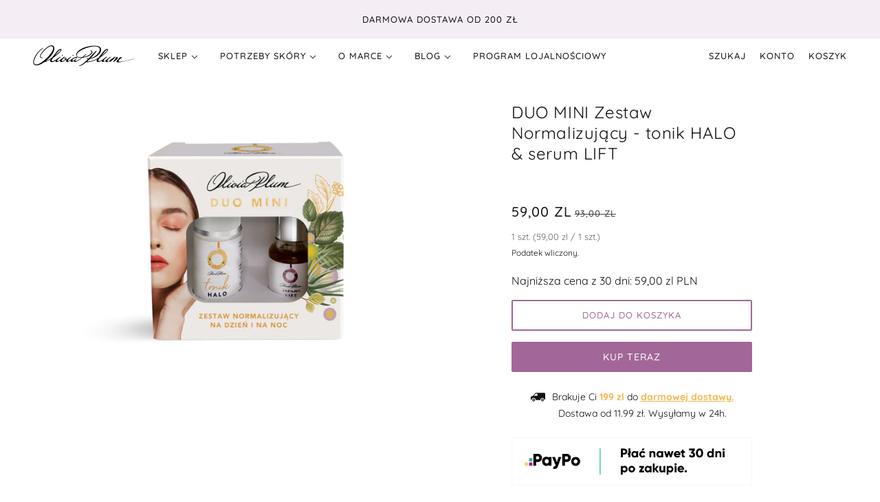

--- FILE ---
content_type: text/html; charset=UTF-8
request_url: https://zooomyapps.com/backinstock/ZooomyBackinStockjson.php?jsonCode=jQuery361020006280964395495_1769495360178&shop=olivia-plum-beauty.myshopify.com&product_id=7072109527196&_=1769495360179
body_size: 450
content:
jQuery361020006280964395495_1769495360178({"shop":"olivia-plum-beauty.myshopify.com","back_in_stock_text":"POWIADOM MNIE","add_font_size":"13px","add_border_radius":"2px","add_border_width":"0px","add_border_color":"#000000","add_background_color":"#A26899","add_font_color":"#FFFFFF","back_in_stock_width":"","main_heading":"Wyprzedane","sub_heading":"Poinformujemy Ci\u0119, gdy produkt zn\u00f3w b\u0119dzie dost\u0119pny.","main_heading_color":"#555555","main_heading_size":"20px","sub_heading_color":"#888888","sub_heading_size":"15px","admin_email":"","quantity":"0","notify_msg":"Dzi\u0119kujemy! Otrzymasz powiadomienie, kiedy produkt zn\u00f3w b\u0119dzie dost\u0119pny.","notify_emsg":"Wprowad\u017a poprawny adres e-mail.","user_added_css":".zheading__text {padding: 15px 0px 0px 0px;}\r\n.btn button {font-weight: bold;}","ccss":null,"email_placeholder":"WPISZ E-MAIL","autoemail":"no","checkdata":0,"shop_token":"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","branding":"yes","tc_txt":"","znltxt":"I want to receive newsletter updates.","znlsignup":"no","lay":"lay_1","collectionpage":"no","double_opt_enable":"disable","double_opt_txt":"","maillist":"no","fae":"yes","coll_btn_text":"","coll_btn_font_size":"","coll_btn_border_width":"","coll_btn_border_radius":"","coll_btn_width":"","coll_btn_border_color":"#","coll_btn_bg_color":"#","coll_btn_font_color":"#"})


--- FILE ---
content_type: text/css
request_url: https://oliviaplum.pl/cdn/shop/t/2/assets/custom.scss.css?v=134040109518709677551661518906
body_size: -231
content:
.template--product .free-shipping__message{display:flex;justify-content:center;align-items:flex-start;position:relative;margin:16px 0 0;width:100%;min-height:45px;padding:8px 16px}.template--product .free-shipping__message:before{content:"";display:inline-block;position:relative;width:21px;height:21px;margin:0 10px 0 0;background:url(./delivery-black.svg) no-repeat center center/cover;top:2px}.template--product .free-shipping__message span{font-size:14px}.template--product .free-shipping__message.is-success .free-shipping__message-success{display:block}.template--product .free-shipping__message.is-success .free-shipping__message-default,.template--product .free-shipping__message .free-shipping__message-success{display:none}.template--product .free-shipping__message .free-shipping__message-default{display:block;text-align:center}.template--product .free-shipping__message .free-shipping__message-default span{font-weight:700;color:#f5b54b}.template--product .volume-info{display:block;margin:10px 0 0;font-size:13px;color:#0009}.template--product .product--tax-included{padding-top:0}.template--product .product__payment-banner{display:block;margin:15px 0 0}.template--collection .volume-info{display:block;margin-top:5px;font-size:13px;color:#0009;text-align:right}@media (max-width: 1270px){.template--collection .volume-info{text-align:left}}@media (max-width: 1000px){footer .footer--sub .footer--sub--block{flex-basis:100%}}footer .footer--sub .footer--sub--block .footer--sub--container{display:flex;justify-content:flex-start;align-items:flex-end;flex-wrap:wrap}@media (max-width: 1000px){footer .footer--sub .footer--sub--block .footer--sub--container .payment-icons--root{width:100%}}footer .footer--sub .footer--sub--block .footer--sub--container .payment-icons--root.shipping-icons--root{margin-top:0;padding-left:50px}@media (max-width: 1000px){footer .footer--sub .footer--sub--block .footer--sub--container .payment-icons--root.shipping-icons--root{margin-top:30px;padding-left:0}}footer .footer--sub .footer--sub--block .footer--sub--container .payment-icons--root .payment-icons__heading{display:block;margin:0 0 10px}@media (max-width: 767px){footer .footer--sub .footer--sub--block .footer--sub--container .payment-icons--root .payment-icons--list .payment-icons--item{padding:8px}}.dummy-chat-button-iframe{bottom:10px}.ssw-reward-tab{bottom:135px;transform:translate(47px);-webkit-transform:translate(47px,0);-ms-transform:translate(47px,0);-o-transform:translate(47px,0)}.simesy-faq-widget{max-width:900px;margin:0 auto}@media (max-width: 767px){.simesy-faq-widget{margin:0 20px}}
/*# sourceMappingURL=/cdn/shop/t/2/assets/custom.scss.css.map?v=134040109518709677551661518906 */


--- FILE ---
content_type: text/javascript; charset=utf-8
request_url: https://oliviaplum.pl/products/duo-mini-zestaw-normalizujacy-tonik-halo-serum-lift.js
body_size: 2915
content:
{"id":7072109527196,"title":"DUO MINI Zestaw Normalizujący - tonik HALO \u0026 serum LIFT","handle":"duo-mini-zestaw-normalizujacy-tonik-halo-serum-lift","description":"\u003cp\u003e\u003cstrong\u003e\u003cstrong\u003e\u003c\/strong\u003e\u003c\/strong\u003e\u003cstrong\u003e\u003cstrong\u003e\u003cstrong\u003eDuo Mini \u003c\/strong\u003e\u003c\/strong\u003eZESTAW NORMALIZUJĄCY \u003cstrong\u003e\u003cstrong\u003eto zestaw 2 mini produktów \u003c\/strong\u003e\u003c\/strong\u003ena dzień i na noc - \u003c\/strong\u003e\u003cstrong\u003eMini Tonik HALO 30 ml \u0026amp; Mini Serum LIFT 10 ml.\u003c\/strong\u003e\u003c\/p\u003e\n\u003cp\u003eZestaw polecany dla skór problematycznych, do walki z trądzikiem i niedoskonałościami, Oba produkty, zawierają składniki aktywne, normalizujące wydzielanie sebum: Tonik Halo - kwas glikolowy, Serum Lift - niacynamid, Tonik Halo nadaje się do pielęgnacji wieczornej, serum Lift do pielęgnacji dziennej.\u003cbr\u003e\u003c\/p\u003e\n\u003cp\u003e Data ważności: Tonik Halo 04.2024\u003c\/p\u003e\n\u003ctable width=\"100%\"\u003e\n\u003ctbody\u003e\n\u003ctr\u003e\n\u003ctd\u003e\u003cimg alt=\"\" src=\"https:\/\/cdn.shopify.com\/s\/files\/1\/0593\/9734\/1340\/files\/rozmiar_50x50.png?v=1638789300\"\u003e\u003c\/td\u003e\n\u003ctd\u003e\u003cimg alt=\"\" src=\"https:\/\/cdn.shopify.com\/s\/files\/1\/0593\/9734\/1340\/files\/tlusta_50x50.png?v=1638790381\"\u003e\u003c\/td\u003e\n\u003ctd\u003e\u003cimg alt=\"\" src=\"https:\/\/cdn.shopify.com\/s\/files\/1\/0593\/9734\/1340\/files\/normalizuje_50x50.png?v=1638790331\"\u003e\u003c\/td\u003e\n\u003c\/tr\u003e\n\u003ctr\u003e\n\u003ctd\u003e\u003cstrong\u003ePodróżny rozmiar\u003c\/strong\u003e\u003c\/td\u003e\n\u003ctd\u003e\u003cstrong\u003eCera tłusta\u003c\/strong\u003e\u003c\/td\u003e\n\u003ctd\u003e\u003cstrong\u003e Normalizuje\u003c\/strong\u003e\u003c\/td\u003e\n\u003c\/tr\u003e\n\u003c\/tbody\u003e\n\u003c\/table\u003e\n\u003cbr\u003e\n\u003cdiv id=\"accordion\"\u003e\n\u003cdiv class=\"card\"\u003e\n\u003cdiv id=\"headingOne\" class=\"card-header\"\u003e\n\u003ch5 class=\"accordion-title\"\u003e\u003cbutton aria-controls=\"collapseOne\" aria-expanded=\"true\" data-target=\"#collapseOne\" data-toggle=\"collapse\" class=\"btn btn-link btn-accordion-custom collapsed\"\u003e STOSOWANIE \u003c\/button\u003e\u003c\/h5\u003e\n\u003c\/div\u003e\n\u003cdiv data-parent=\"#accordion\" aria-labelledby=\"headingOne\" class=\"collapse show\" id=\"collapseOne\"\u003e\n\u003cdiv class=\"card-body\"\u003eCo 2-3 dni, na noc, na oczyszczoną skórę twarzy stosuj tonik HALO, Aplikuj przy użyciu wacika. Omijaj okolice oczu. Nie zmywaj, Na dzień i\/ lub na noc stosuj serum LIFT celem pozbycia się niedoskonałości skórnych, Następnie nałóż krem lub olejek, W ciągu dnia pamiętaj o kremie z filtrem.\u003c\/div\u003e\n\u003cbr\u003e\n\u003cdiv class=\"card-body\"\u003eUwaga: Pamiętaj, że kwas glikolowy \u003cstrong\u003enie może być używany\u003c\/strong\u003e w tym samym rytuale pielęgnacyjnym ze składnikami aktywnymi jak: \u003cstrong\u003eretinol\u003c\/strong\u003e, \u003cstrong\u003ewitamina C\u003c\/strong\u003e, \u003cstrong\u003eniacynamid\u003c\/strong\u003e, A więc w wieczory, w które używasz toniku Halo, nie używaj serum Lift, wybierz łagodne formuły, np, Serum Drip. W pozostałe dni sięgaj po serum Lift tak jak lubisz na dzień i\/ lub noc.\u003c\/div\u003e\n\u003cbr\u003e\n\u003cdiv class=\"card-body\"\u003eJeśli nie używałaś(eś) jeszcze kwasów, zrób test na skórze, najlepiej za uchem lub na nadgarstku, Wprowadzaj kwasy (nawet te łagodne jak nasz tonik) powoli.\u003c\/div\u003e\n\u003cdiv class=\"card-body\"\u003e\u003c\/div\u003e\n\u003c\/div\u003e\n\u003cdiv class=\"card\"\u003e\n\u003cdiv id=\"headingTwo\" class=\"card-header\"\u003e\n\u003ch5 class=\"accordion-title\"\u003e\u003cbutton aria-controls=\"collapseTwo\" aria-expanded=\"false\" data-target=\"#collapseTwo\" data-toggle=\"collapse\" class=\"btn btn-link btn-accordion-custom collapsed\"\u003e W CZYM TKWI ICH SEKRET? \u003c\/button\u003e\u003c\/h5\u003e\n\u003c\/div\u003e\n\u003cdiv data-parent=\"#accordion\" aria-labelledby=\"headingTwo\" class=\"collapse\" id=\"collapseTwo\"\u003e\n\u003cdiv class=\"card-body\"\u003e\n\u003cstrong\u003eTONIK HALO z kwasem glikolowym 5%\u003c\/strong\u003e daje efekt wygładzonej i świeżej skóry, pozostawia skórę odżywioną i promienną. Dzięki zawartości 5% kwasu glikolowego tonik delikatnie złuszcza skórę, zmniejsza wydzielanie sebum i pomaga w walce z niedoskonałościami.\u003c\/div\u003e\n\u003cbr\u003e\n\u003cdiv class=\"card-body\"\u003e\u003c\/div\u003e\n\u003cdiv class=\"card-body\"\u003e\n\u003cstrong\u003eSERUM LIFT regenerująco - wygładzające\u003c\/strong\u003e stworzone stworzone z myślą o osobach zmęczonych, przepracowanych, z problemami skórnymi. Serum z \u003cstrong\u003eNiacynamidem 4% oraz antyoksydantami\u003c\/strong\u003e pomaga w walce z niedoskonałościami i zaskórnikami, Żelowe serum odświeża i regeneruje skórę, nawilża i napina.\u003c\/div\u003e\n\u003cdiv class=\"card-body\"\u003e\u003c\/div\u003e\n\u003c\/div\u003e\n\u003cdiv class=\"card\"\u003e\n\u003cdiv id=\"headingThree\" class=\"card-header\"\u003e\n\u003ch5 class=\"accordion-title\"\u003e\u003cbutton aria-controls=\"collapseThree\" aria-expanded=\"false\" data-target=\"#collapseThree\" data-toggle=\"collapse\" class=\"btn btn-link btn-accordion-custom collapsed\"\u003e SKŁADNIKI AKTYWNE \u003c\/button\u003e\u003c\/h5\u003e\n\u003c\/div\u003e\n\u003cdiv data-parent=\"#accordion\" aria-labelledby=\"headingThree\" class=\"collapse\" id=\"collapseThree\"\u003e\n\u003cdiv class=\"card-body\"\u003e\u003cstrong\u003eTONIK HALO\u003c\/strong\u003e\u003c\/div\u003e\n\u003cdiv class=\"card-body\"\u003e\n\u003cul\u003e\n\u003cli\u003e\n\u003cstrong\u003eKwas glikolowy 5%\u003c\/strong\u003e - delikatnie złuszcza i oczyszcza oraz rozświetla matową skórę, \u003cstrong\u003eHydrolat aloesowy\u003c\/strong\u003e - nawilża i koi skórę, stymuluje syntezę kolagenu i zwalcza wolne rodniki.\u003c\/li\u003e\n\u003cli\u003e\n\u003cstrong\u003eHydrolat oczarowy\u003c\/strong\u003e - oczyszcza i ściąga rozszerzone pory, zmniejsza wydzielanie sebum,\u003c\/li\u003e\n\u003cli\u003e\n\u003cstrong\u003eD-panthenol\u003c\/strong\u003e - łagodzi podrażnienia, nawilża i zmiękcza naskórek, poprawia strukturę naskórka, stymuluje tworzenie nowego naskórka w miejscach uszkodzeń i ubytków skóry.\u003c\/li\u003e\n\u003cli\u003e\n\u003cstrong\u003eEkstrakt z żeń-szenia\u003c\/strong\u003e - skutecznie zwalcza wolne rodniki, zapobiegając przy tym nadmiernemu starzeniu się skóry. Ponadto efektywnie regeneruje komórki skóry, sprawiając, że staje się ona bardziej wygładzona i odżywiona. Wykazuje też silne działanie przeciwzmarszczkowe.\u003c\/li\u003e\n\u003c\/ul\u003e\n\u003c\/div\u003e\n\u003cbr\u003e\n\u003cdiv class=\"card-body\"\u003e\u003c\/div\u003e\n\u003cdiv class=\"card-body\"\u003e\u003cstrong\u003eSERUM LIFT\u003c\/strong\u003e\u003c\/div\u003e\n\u003cdiv class=\"card-body\"\u003e\n\u003cul\u003e\n\u003cli\u003e\n\u003cstrong\u003ePotrójny kwas hialuronowy,\u003c\/strong\u003e Nie jeden, a trzy rodzaje kwasów tworzą roztwór 1,5% potrójnego kwasu hialuronowego – 0,5% kwas małocząsteczkowy typu SLMW 0,5% kwas małocząsteczkowy typu LMW 0,5% kwas wielkocząsteczkowy typu HMW, Ta niezwykła mieszanka poprawia nawodnienie skóry twarzy. Roztwór wpływa pozytywnie regenerację naskórka, a co więcej, wyróżnia się wysokim poziomem biozgodności,\u003c\/li\u003e\n\u003cli\u003e\n\u003cstrong\u003eZielona herbata\u003c\/strong\u003e to słynny na świecie przeciwutleniacz, Ekstrakt działa jak środek ściągający, wspomaga procesy przeciwstarzeniowe i przeciwzapalne,\u003c\/li\u003e\n\u003cli\u003e\n\u003cstrong\u003eOwoce goji\u003c\/strong\u003e mają właściwości oczyszczające i energetyzujące Ekstrakt z wina chroni przed promieniami UV i wspiera skórę w walce z procesami starzenia Witamina B3 (niacynamid) pomaga radzić sobie z niedoskonałościami skóry i podrażnieniami, jak również przyśpiesza gojenie ran,\u003c\/li\u003e\n\u003c\/ul\u003e\n\u003c\/div\u003e\n\u003c\/div\u003e\n\u003cdiv class=\"card\"\u003e\n\u003cdiv id=\"headingFour\" class=\"card-header\"\u003e\n\u003ch5 class=\"accordion-title\"\u003e\u003cbutton aria-controls=\"collapseFour\" aria-expanded=\"false\" data-target=\"#collapseFour\" data-toggle=\"collapse\" class=\"btn btn-link btn-accordion-custom collapsed\"\u003e SKŁAD \/ INCI \u003c\/button\u003e\u003c\/h5\u003e\n\u003c\/div\u003e\n\u003cdiv data-parent=\"#accordion\" aria-labelledby=\"headingFour\" class=\"collapse\" id=\"collapseFour\"\u003e\n\u003cdiv class=\"card-body\"\u003e\n\u003cstrong\u003eTONIK HALO:\u003c\/strong\u003e Aqua, Aloe Barbadensis Leaf Water, Hamamelis Virginiana Leaf Water, Propanediol, Glycolic Acid, Panthenol, Sodium Hydroxide, Panax Ginseng Root Extract, Glycerin, Dehydroacetic Acid, Benzyl Alcohol, Sodium Benzoate, Potassium Sorbate, Phytic Acid, Citric Acid\u003c\/div\u003e\n\u003cbr\u003e\n\u003cdiv class=\"card-body\"\u003e\n\u003cstrong\u003eSERUM LIFT:\u003c\/strong\u003e Aqua, Glycerin, Urea, Niacinamide, Propanediol, Allantoin, Camellia Sinensis Leaf Extract, Vitis Vinifera Leaf Extract, Lycium Barbarum Fruit Extract, Sodium Hyaluronate, Hyaluronic Acid, Xanthan Gum, Dehydroacetic Acid, Benzyl Alcohol, Ethylhexylglycerin, Phenoxyethanol, Citric Acid, Parfum\u003c\/div\u003e\n\u003c\/div\u003e\n\u003c\/div\u003e\n\u003c\/div\u003e\n\u003c\/div\u003e\n\u003c\/div\u003e\n\u003c\/div\u003e","published_at":"2021-10-01T09:06:11+02:00","created_at":"2021-10-01T09:06:17+02:00","vendor":"Olivia Plum","type":"","tags":["Dzień Matki","Kosmetyki","Mikołajki Prezenty","No make up day","Olejki","Omnibus: Compliant","Pielęgnacja","Serum","Toniki","Twarz","Wakacyjne hity","Walentynki","Wegańskie","Wersje mini produktów","Wszystkie produkty","Zestawy Prezentowe"],"price":5900,"price_min":5900,"price_max":5900,"available":true,"price_varies":false,"compare_at_price":9300,"compare_at_price_min":9300,"compare_at_price_max":9300,"compare_at_price_varies":false,"variants":[{"id":41016595349660,"title":"Default Title","option1":"Default Title","option2":null,"option3":null,"sku":"947","requires_shipping":true,"taxable":true,"featured_image":null,"available":true,"name":"DUO MINI Zestaw Normalizujący - tonik HALO \u0026 serum LIFT","public_title":null,"options":["Default Title"],"price":5900,"weight":0,"compare_at_price":9300,"inventory_management":"shopify","barcode":"5908287193314","requires_selling_plan":false,"selling_plan_allocations":[]}],"images":["\/\/cdn.shopify.com\/s\/files\/1\/0593\/9734\/1340\/products\/2088-op-duomini-halo-lift-wizka.png?v=1633071978","\/\/cdn.shopify.com\/s\/files\/1\/0593\/9734\/1340\/products\/2080-3-1.jpg?v=1633071978","\/\/cdn.shopify.com\/s\/files\/1\/0593\/9734\/1340\/products\/2122-14.jpg?v=1633071978","\/\/cdn.shopify.com\/s\/files\/1\/0593\/9734\/1340\/products\/2102-untitled-design-1-6.png?v=1633071978"],"featured_image":"\/\/cdn.shopify.com\/s\/files\/1\/0593\/9734\/1340\/products\/2088-op-duomini-halo-lift-wizka.png?v=1633071978","options":[{"name":"Title","position":1,"values":["Default Title"]}],"url":"\/products\/duo-mini-zestaw-normalizujacy-tonik-halo-serum-lift","media":[{"alt":"OP__DUOMINI__HALO-LIFT__WIZKA","id":24052502134940,"position":1,"preview_image":{"aspect_ratio":1.278,"height":1014,"width":1296,"src":"https:\/\/cdn.shopify.com\/s\/files\/1\/0593\/9734\/1340\/products\/2088-op-duomini-halo-lift-wizka.png?v=1633071978"},"aspect_ratio":1.278,"height":1014,"media_type":"image","src":"https:\/\/cdn.shopify.com\/s\/files\/1\/0593\/9734\/1340\/products\/2088-op-duomini-halo-lift-wizka.png?v=1633071978","width":1296},{"alt":"3","id":24052502167708,"position":2,"preview_image":{"aspect_ratio":1.0,"height":1000,"width":1000,"src":"https:\/\/cdn.shopify.com\/s\/files\/1\/0593\/9734\/1340\/products\/2080-3-1.jpg?v=1633071978"},"aspect_ratio":1.0,"height":1000,"media_type":"image","src":"https:\/\/cdn.shopify.com\/s\/files\/1\/0593\/9734\/1340\/products\/2080-3-1.jpg?v=1633071978","width":1000},{"alt":"14","id":24052502200476,"position":3,"preview_image":{"aspect_ratio":1.0,"height":1080,"width":1080,"src":"https:\/\/cdn.shopify.com\/s\/files\/1\/0593\/9734\/1340\/products\/2122-14.jpg?v=1633071978"},"aspect_ratio":1.0,"height":1080,"media_type":"image","src":"https:\/\/cdn.shopify.com\/s\/files\/1\/0593\/9734\/1340\/products\/2122-14.jpg?v=1633071978","width":1080},{"alt":"Untitled design (1)","id":24052502233244,"position":4,"preview_image":{"aspect_ratio":1.0,"height":1080,"width":1080,"src":"https:\/\/cdn.shopify.com\/s\/files\/1\/0593\/9734\/1340\/products\/2102-untitled-design-1-6.png?v=1633071978"},"aspect_ratio":1.0,"height":1080,"media_type":"image","src":"https:\/\/cdn.shopify.com\/s\/files\/1\/0593\/9734\/1340\/products\/2102-untitled-design-1-6.png?v=1633071978","width":1080}],"requires_selling_plan":false,"selling_plan_groups":[]}

--- FILE ---
content_type: image/svg+xml
request_url: https://cdn.shopify.com/s/files/1/0593/9734/1340/files/Blik.svg
body_size: -335
content:
<?xml version="1.0" encoding="utf-8"?>
<!-- Generator: Adobe Illustrator 25.0.0, SVG Export Plug-In . SVG Version: 6.00 Build 0)  -->
<svg version="1.1" id="Warstwa_1" xmlns="http://www.w3.org/2000/svg" xmlns:xlink="http://www.w3.org/1999/xlink" x="0px" y="0px"
	 width="46px" height="24px" viewBox="0 0 46 24" style="enable-background:new 0 0 46 24;" xml:space="preserve">
<style type="text/css">
	.st0{fill:url(#SVGID_1_);}
	.st1{fill:#FFFFFF;}
	.st2{fill:url(#SVGID_2_);}
</style>
<g>
	<linearGradient id="SVGID_1_" gradientUnits="userSpaceOnUse" x1="23" y1="24" x2="23" y2="-9.094947e-13">
		<stop  offset="0" style="stop-color:#262626"/>
		<stop  offset="1" style="stop-color:#000000"/>
	</linearGradient>
	<path class="st0" d="M42.2,24H3.8C1.7,24,0,22.3,0,20.2V3.8C0,1.7,1.7,0,3.8,0h38.4C44.3,0,46,1.7,46,3.8v16.4
		C46,22.3,44.3,24,42.2,24z"/>
	<g>
		<rect x="18.5" y="3.7" class="st1" width="3.1" height="17.3"/>
		<rect x="24.3" y="9.5" class="st1" width="3.1" height="11.5"/>
		<polygon class="st1" points="41.2,21 36.6,15 36.6,15 40.9,9.5 37.2,9.5 33.1,14.8 33.1,3.7 30,3.7 30,21 33.1,21 33.1,15.1 
			37.2,21 		"/>
		<path class="st1" d="M10.6,9.4c-1,0-1.9,0.3-2.8,0.7V3.7H4.8v11.6c0,3.2,2.6,5.9,5.9,5.9s5.9-2.6,5.9-5.9S13.9,9.4,10.6,9.4z
			 M10.6,18.1c-1.5,0-2.8-1.2-2.8-2.8s1.2-2.8,2.8-2.8s2.8,1.2,2.8,2.8S12.2,18.1,10.6,18.1z"/>
		<radialGradient id="SVGID_2_" cx="11.4224" cy="2.6925" r="9.0414" fx="11.316" fy="2.6658" gradientUnits="userSpaceOnUse">
			<stop  offset="0" style="stop-color:#FF0000"/>
			<stop  offset="0.495" style="stop-color:#E83E49"/>
			<stop  offset="1" style="stop-color:#FF00FF"/>
		</radialGradient>
		<circle class="st2" cx="13.7" cy="5.6" r="2.8"/>
	</g>
</g>
</svg>


--- FILE ---
content_type: image/svg+xml
request_url: https://cdn.shopify.com/s/files/1/0593/9734/1340/files/PayPal.svg
body_size: 226
content:
<?xml version="1.0" encoding="utf-8"?>
<!-- Generator: Adobe Illustrator 25.0.0, SVG Export Plug-In . SVG Version: 6.00 Build 0)  -->
<svg version="1.1" id="Warstwa_1" xmlns="http://www.w3.org/2000/svg" xmlns:xlink="http://www.w3.org/1999/xlink" x="0px" y="0px"
	 width="99px" height="24px" viewBox="0 0 99 24" style="enable-background:new 0 0 99 24;" xml:space="preserve">
<style type="text/css">
	.st0{fill:#253B80;}
	.st1{fill:#179BD7;}
	.st2{fill:#222D65;}
</style>
<g>
	<path class="st0" d="M36.8,5.4h-5.4c-0.4,0-0.7,0.3-0.7,0.6L28.4,20c0,0.3,0.2,0.5,0.4,0.5h2.6c0.4,0,0.7-0.3,0.7-0.6l0.6-3.8
		c0.1-0.4,0.4-0.6,0.7-0.6h1.7c3.6,0,5.7-1.7,6.2-5.2c0.2-1.5,0-2.7-0.7-3.5C39.9,5.8,38.6,5.4,36.8,5.4z M37.4,10.5
		c-0.3,2-1.8,2-3.2,2h-0.8l0.6-3.6c0-0.2,0.2-0.4,0.4-0.4h0.4c1,0,1.9,0,2.4,0.6C37.4,9.3,37.5,9.8,37.4,10.5z"/>
	<path class="st0" d="M53,10.4h-2.6c-0.2,0-0.4,0.2-0.4,0.4l-0.1,0.7l-0.2-0.3c-0.6-0.8-1.8-1.1-3.1-1.1c-2.9,0-5.3,2.2-5.8,5.2
		c-0.2,1.5,0.1,3,1,4c0.8,0.9,1.9,1.3,3.3,1.3c2.3,0,3.6-1.5,3.6-1.5l-0.1,0.7c0,0.3,0.2,0.5,0.4,0.5h2.3c0.4,0,0.7-0.3,0.7-0.6
		l1.4-8.9C53.5,10.6,53.3,10.4,53,10.4z M49.4,15.5C49.1,17,47.9,18,46.4,18c-0.8,0-1.4-0.2-1.7-0.7c-0.4-0.5-0.5-1.1-0.4-1.8
		c0.2-1.5,1.4-2.5,2.9-2.5c0.7,0,1.3,0.2,1.7,0.7C49.3,14.1,49.5,14.7,49.4,15.5z"/>
	<path class="st0" d="M66.9,10.4h-2.6c-0.2,0-0.5,0.1-0.6,0.3L60,16l-1.5-5.1c-0.1-0.3-0.4-0.5-0.7-0.5h-2.6c-0.3,0-0.5,0.3-0.4,0.6
		l2.9,8.5l-2.7,3.8c-0.2,0.3,0,0.7,0.4,0.7h2.6c0.2,0,0.5-0.1,0.6-0.3l8.7-12.6C67.5,10.8,67.2,10.4,66.9,10.4z"/>
	<path class="st1" d="M75.5,5.4h-5.4c-0.4,0-0.7,0.3-0.7,0.6L67.2,20c0,0.3,0.2,0.5,0.4,0.5h2.8c0.3,0,0.5-0.2,0.5-0.4l0.6-4
		c0.1-0.4,0.4-0.6,0.7-0.6H74c3.6,0,5.7-1.7,6.2-5.2c0.2-1.5,0-2.7-0.7-3.5C78.7,5.8,77.4,5.4,75.5,5.4z M76.2,10.5
		c-0.3,2-1.8,2-3.2,2h-0.8l0.6-3.6c0-0.2,0.2-0.4,0.4-0.4h0.4c1,0,1.9,0,2.4,0.6C76.2,9.3,76.3,9.8,76.2,10.5z"/>
	<path class="st1" d="M91.8,10.4h-2.6c-0.2,0-0.4,0.2-0.4,0.4l-0.1,0.7l-0.2-0.3c-0.6-0.8-1.8-1.1-3.1-1.1c-2.9,0-5.3,2.2-5.8,5.2
		c-0.2,1.5,0.1,3,1,4c0.8,0.9,1.9,1.3,3.3,1.3c2.3,0,3.6-1.5,3.6-1.5l-0.1,0.7c0,0.3,0.2,0.5,0.4,0.5h2.3c0.4,0,0.7-0.3,0.7-0.6
		l1.4-8.9C92.3,10.6,92.1,10.4,91.8,10.4z M88.2,15.5C87.9,17,86.7,18,85.2,18c-0.8,0-1.4-0.2-1.7-0.7c-0.4-0.5-0.5-1.1-0.4-1.8
		c0.2-1.5,1.4-2.5,2.9-2.5c0.7,0,1.3,0.2,1.7,0.7C88.1,14.1,88.3,14.7,88.2,15.5z"/>
	<path class="st1" d="M94.9,5.7L92.6,20c0,0.3,0.2,0.5,0.4,0.5h2.2c0.4,0,0.7-0.3,0.7-0.6l2.2-13.9c0-0.3-0.2-0.5-0.4-0.5h-2.5
		C95.1,5.4,94.9,5.5,94.9,5.7z"/>
	<path class="st0" d="M5.8,23.2l0.4-2.6l-0.9,0H0.8L3.9,1C3.9,1,4,0.9,4,0.9c0,0,0.1-0.1,0.2-0.1h7.5c2.5,0,4.2,0.5,5.1,1.5
		c0.4,0.5,0.7,1,0.8,1.5c0.1,0.6,0.1,1.3,0,2.1l0,0.1v0.5l0.4,0.2c0.4,0.2,0.6,0.4,0.8,0.6c0.4,0.4,0.6,0.9,0.7,1.5
		c0.1,0.6,0.1,1.4-0.1,2.2c-0.2,1-0.5,1.8-0.9,2.5c-0.4,0.6-0.9,1.2-1.5,1.6c-0.6,0.4-1.2,0.7-2,0.9c-0.7,0.2-1.5,0.3-2.4,0.3H12
		c-0.4,0-0.8,0.1-1.1,0.4c-0.3,0.3-0.5,0.6-0.6,1.1l0,0.2l-0.7,4.7l0,0.2c0,0.1,0,0.1,0,0.1c0,0,0,0-0.1,0
		C9.4,23.2,5.8,23.2,5.8,23.2z"/>
	<path class="st1" d="M18.3,6.1L18.3,6.1L18.3,6.1c0,0.1,0,0.3-0.1,0.4c-1,5.1-4.3,6.8-8.6,6.8H7.4c-0.5,0-1,0.4-1.1,0.9l0,0l0,0
		l-1.1,7.1l-0.3,2C4.9,23.7,5.1,24,5.5,24h3.9c0.5,0,0.9-0.3,0.9-0.8l0-0.2l0.7-4.6l0-0.3c0.1-0.5,0.5-0.8,0.9-0.8h0.6
		c3.8,0,6.7-1.5,7.6-5.9c0.4-1.8,0.2-3.4-0.8-4.5C19.1,6.6,18.7,6.3,18.3,6.1z"/>
	<path class="st2" d="M17.3,5.7c-0.2,0-0.3-0.1-0.5-0.1c-0.2,0-0.3-0.1-0.5-0.1c-0.6-0.1-1.2-0.1-1.9-0.1H8.6c-0.1,0-0.3,0-0.4,0.1
		C7.9,5.6,7.7,5.8,7.6,6.1L6.4,14l0,0.2c0.1-0.5,0.5-0.9,1.1-0.9h2.2c4.3,0,7.7-1.7,8.6-6.8c0-0.1,0.1-0.3,0.1-0.4
		c-0.2-0.1-0.5-0.2-0.8-0.3C17.4,5.7,17.4,5.7,17.3,5.7z"/>
	<path class="st0" d="M7.6,6.1c0-0.3,0.2-0.6,0.5-0.7c0.1-0.1,0.3-0.1,0.4-0.1h5.8c0.7,0,1.3,0,1.9,0.1c0.2,0,0.3,0.1,0.5,0.1
		c0.2,0,0.3,0.1,0.5,0.1c0.1,0,0.1,0,0.2,0.1c0.3,0.1,0.6,0.2,0.8,0.3c0.3-1.9,0-3.1-1-4.3C16.2,0.5,14.2,0,11.6,0H4.2
		c-0.5,0-1,0.4-1.1,0.9L0,20.6c-0.1,0.4,0.2,0.7,0.6,0.7h4.6L6.4,14L7.6,6.1z"/>
</g>
</svg>


--- FILE ---
content_type: text/javascript; charset=utf-8
request_url: https://oliviaplum.pl/products/duo-mini-zestaw-normalizujacy-tonik-halo-serum-lift.js
body_size: 3441
content:
{"id":7072109527196,"title":"DUO MINI Zestaw Normalizujący - tonik HALO \u0026 serum LIFT","handle":"duo-mini-zestaw-normalizujacy-tonik-halo-serum-lift","description":"\u003cp\u003e\u003cstrong\u003e\u003cstrong\u003e\u003c\/strong\u003e\u003c\/strong\u003e\u003cstrong\u003e\u003cstrong\u003e\u003cstrong\u003eDuo Mini \u003c\/strong\u003e\u003c\/strong\u003eZESTAW NORMALIZUJĄCY \u003cstrong\u003e\u003cstrong\u003eto zestaw 2 mini produktów \u003c\/strong\u003e\u003c\/strong\u003ena dzień i na noc - \u003c\/strong\u003e\u003cstrong\u003eMini Tonik HALO 30 ml \u0026amp; Mini Serum LIFT 10 ml.\u003c\/strong\u003e\u003c\/p\u003e\n\u003cp\u003eZestaw polecany dla skór problematycznych, do walki z trądzikiem i niedoskonałościami, Oba produkty, zawierają składniki aktywne, normalizujące wydzielanie sebum: Tonik Halo - kwas glikolowy, Serum Lift - niacynamid, Tonik Halo nadaje się do pielęgnacji wieczornej, serum Lift do pielęgnacji dziennej.\u003cbr\u003e\u003c\/p\u003e\n\u003cp\u003e Data ważności: Tonik Halo 04.2024\u003c\/p\u003e\n\u003ctable width=\"100%\"\u003e\n\u003ctbody\u003e\n\u003ctr\u003e\n\u003ctd\u003e\u003cimg alt=\"\" src=\"https:\/\/cdn.shopify.com\/s\/files\/1\/0593\/9734\/1340\/files\/rozmiar_50x50.png?v=1638789300\"\u003e\u003c\/td\u003e\n\u003ctd\u003e\u003cimg alt=\"\" src=\"https:\/\/cdn.shopify.com\/s\/files\/1\/0593\/9734\/1340\/files\/tlusta_50x50.png?v=1638790381\"\u003e\u003c\/td\u003e\n\u003ctd\u003e\u003cimg alt=\"\" src=\"https:\/\/cdn.shopify.com\/s\/files\/1\/0593\/9734\/1340\/files\/normalizuje_50x50.png?v=1638790331\"\u003e\u003c\/td\u003e\n\u003c\/tr\u003e\n\u003ctr\u003e\n\u003ctd\u003e\u003cstrong\u003ePodróżny rozmiar\u003c\/strong\u003e\u003c\/td\u003e\n\u003ctd\u003e\u003cstrong\u003eCera tłusta\u003c\/strong\u003e\u003c\/td\u003e\n\u003ctd\u003e\u003cstrong\u003e Normalizuje\u003c\/strong\u003e\u003c\/td\u003e\n\u003c\/tr\u003e\n\u003c\/tbody\u003e\n\u003c\/table\u003e\n\u003cbr\u003e\n\u003cdiv id=\"accordion\"\u003e\n\u003cdiv class=\"card\"\u003e\n\u003cdiv id=\"headingOne\" class=\"card-header\"\u003e\n\u003ch5 class=\"accordion-title\"\u003e\u003cbutton aria-controls=\"collapseOne\" aria-expanded=\"true\" data-target=\"#collapseOne\" data-toggle=\"collapse\" class=\"btn btn-link btn-accordion-custom collapsed\"\u003e STOSOWANIE \u003c\/button\u003e\u003c\/h5\u003e\n\u003c\/div\u003e\n\u003cdiv data-parent=\"#accordion\" aria-labelledby=\"headingOne\" class=\"collapse show\" id=\"collapseOne\"\u003e\n\u003cdiv class=\"card-body\"\u003eCo 2-3 dni, na noc, na oczyszczoną skórę twarzy stosuj tonik HALO, Aplikuj przy użyciu wacika. Omijaj okolice oczu. Nie zmywaj, Na dzień i\/ lub na noc stosuj serum LIFT celem pozbycia się niedoskonałości skórnych, Następnie nałóż krem lub olejek, W ciągu dnia pamiętaj o kremie z filtrem.\u003c\/div\u003e\n\u003cbr\u003e\n\u003cdiv class=\"card-body\"\u003eUwaga: Pamiętaj, że kwas glikolowy \u003cstrong\u003enie może być używany\u003c\/strong\u003e w tym samym rytuale pielęgnacyjnym ze składnikami aktywnymi jak: \u003cstrong\u003eretinol\u003c\/strong\u003e, \u003cstrong\u003ewitamina C\u003c\/strong\u003e, \u003cstrong\u003eniacynamid\u003c\/strong\u003e, A więc w wieczory, w które używasz toniku Halo, nie używaj serum Lift, wybierz łagodne formuły, np, Serum Drip. W pozostałe dni sięgaj po serum Lift tak jak lubisz na dzień i\/ lub noc.\u003c\/div\u003e\n\u003cbr\u003e\n\u003cdiv class=\"card-body\"\u003eJeśli nie używałaś(eś) jeszcze kwasów, zrób test na skórze, najlepiej za uchem lub na nadgarstku, Wprowadzaj kwasy (nawet te łagodne jak nasz tonik) powoli.\u003c\/div\u003e\n\u003cdiv class=\"card-body\"\u003e\u003c\/div\u003e\n\u003c\/div\u003e\n\u003cdiv class=\"card\"\u003e\n\u003cdiv id=\"headingTwo\" class=\"card-header\"\u003e\n\u003ch5 class=\"accordion-title\"\u003e\u003cbutton aria-controls=\"collapseTwo\" aria-expanded=\"false\" data-target=\"#collapseTwo\" data-toggle=\"collapse\" class=\"btn btn-link btn-accordion-custom collapsed\"\u003e W CZYM TKWI ICH SEKRET? \u003c\/button\u003e\u003c\/h5\u003e\n\u003c\/div\u003e\n\u003cdiv data-parent=\"#accordion\" aria-labelledby=\"headingTwo\" class=\"collapse\" id=\"collapseTwo\"\u003e\n\u003cdiv class=\"card-body\"\u003e\n\u003cstrong\u003eTONIK HALO z kwasem glikolowym 5%\u003c\/strong\u003e daje efekt wygładzonej i świeżej skóry, pozostawia skórę odżywioną i promienną. Dzięki zawartości 5% kwasu glikolowego tonik delikatnie złuszcza skórę, zmniejsza wydzielanie sebum i pomaga w walce z niedoskonałościami.\u003c\/div\u003e\n\u003cbr\u003e\n\u003cdiv class=\"card-body\"\u003e\u003c\/div\u003e\n\u003cdiv class=\"card-body\"\u003e\n\u003cstrong\u003eSERUM LIFT regenerująco - wygładzające\u003c\/strong\u003e stworzone stworzone z myślą o osobach zmęczonych, przepracowanych, z problemami skórnymi. Serum z \u003cstrong\u003eNiacynamidem 4% oraz antyoksydantami\u003c\/strong\u003e pomaga w walce z niedoskonałościami i zaskórnikami, Żelowe serum odświeża i regeneruje skórę, nawilża i napina.\u003c\/div\u003e\n\u003cdiv class=\"card-body\"\u003e\u003c\/div\u003e\n\u003c\/div\u003e\n\u003cdiv class=\"card\"\u003e\n\u003cdiv id=\"headingThree\" class=\"card-header\"\u003e\n\u003ch5 class=\"accordion-title\"\u003e\u003cbutton aria-controls=\"collapseThree\" aria-expanded=\"false\" data-target=\"#collapseThree\" data-toggle=\"collapse\" class=\"btn btn-link btn-accordion-custom collapsed\"\u003e SKŁADNIKI AKTYWNE \u003c\/button\u003e\u003c\/h5\u003e\n\u003c\/div\u003e\n\u003cdiv data-parent=\"#accordion\" aria-labelledby=\"headingThree\" class=\"collapse\" id=\"collapseThree\"\u003e\n\u003cdiv class=\"card-body\"\u003e\u003cstrong\u003eTONIK HALO\u003c\/strong\u003e\u003c\/div\u003e\n\u003cdiv class=\"card-body\"\u003e\n\u003cul\u003e\n\u003cli\u003e\n\u003cstrong\u003eKwas glikolowy 5%\u003c\/strong\u003e - delikatnie złuszcza i oczyszcza oraz rozświetla matową skórę, \u003cstrong\u003eHydrolat aloesowy\u003c\/strong\u003e - nawilża i koi skórę, stymuluje syntezę kolagenu i zwalcza wolne rodniki.\u003c\/li\u003e\n\u003cli\u003e\n\u003cstrong\u003eHydrolat oczarowy\u003c\/strong\u003e - oczyszcza i ściąga rozszerzone pory, zmniejsza wydzielanie sebum,\u003c\/li\u003e\n\u003cli\u003e\n\u003cstrong\u003eD-panthenol\u003c\/strong\u003e - łagodzi podrażnienia, nawilża i zmiękcza naskórek, poprawia strukturę naskórka, stymuluje tworzenie nowego naskórka w miejscach uszkodzeń i ubytków skóry.\u003c\/li\u003e\n\u003cli\u003e\n\u003cstrong\u003eEkstrakt z żeń-szenia\u003c\/strong\u003e - skutecznie zwalcza wolne rodniki, zapobiegając przy tym nadmiernemu starzeniu się skóry. Ponadto efektywnie regeneruje komórki skóry, sprawiając, że staje się ona bardziej wygładzona i odżywiona. Wykazuje też silne działanie przeciwzmarszczkowe.\u003c\/li\u003e\n\u003c\/ul\u003e\n\u003c\/div\u003e\n\u003cbr\u003e\n\u003cdiv class=\"card-body\"\u003e\u003c\/div\u003e\n\u003cdiv class=\"card-body\"\u003e\u003cstrong\u003eSERUM LIFT\u003c\/strong\u003e\u003c\/div\u003e\n\u003cdiv class=\"card-body\"\u003e\n\u003cul\u003e\n\u003cli\u003e\n\u003cstrong\u003ePotrójny kwas hialuronowy,\u003c\/strong\u003e Nie jeden, a trzy rodzaje kwasów tworzą roztwór 1,5% potrójnego kwasu hialuronowego – 0,5% kwas małocząsteczkowy typu SLMW 0,5% kwas małocząsteczkowy typu LMW 0,5% kwas wielkocząsteczkowy typu HMW, Ta niezwykła mieszanka poprawia nawodnienie skóry twarzy. Roztwór wpływa pozytywnie regenerację naskórka, a co więcej, wyróżnia się wysokim poziomem biozgodności,\u003c\/li\u003e\n\u003cli\u003e\n\u003cstrong\u003eZielona herbata\u003c\/strong\u003e to słynny na świecie przeciwutleniacz, Ekstrakt działa jak środek ściągający, wspomaga procesy przeciwstarzeniowe i przeciwzapalne,\u003c\/li\u003e\n\u003cli\u003e\n\u003cstrong\u003eOwoce goji\u003c\/strong\u003e mają właściwości oczyszczające i energetyzujące Ekstrakt z wina chroni przed promieniami UV i wspiera skórę w walce z procesami starzenia Witamina B3 (niacynamid) pomaga radzić sobie z niedoskonałościami skóry i podrażnieniami, jak również przyśpiesza gojenie ran,\u003c\/li\u003e\n\u003c\/ul\u003e\n\u003c\/div\u003e\n\u003c\/div\u003e\n\u003cdiv class=\"card\"\u003e\n\u003cdiv id=\"headingFour\" class=\"card-header\"\u003e\n\u003ch5 class=\"accordion-title\"\u003e\u003cbutton aria-controls=\"collapseFour\" aria-expanded=\"false\" data-target=\"#collapseFour\" data-toggle=\"collapse\" class=\"btn btn-link btn-accordion-custom collapsed\"\u003e SKŁAD \/ INCI \u003c\/button\u003e\u003c\/h5\u003e\n\u003c\/div\u003e\n\u003cdiv data-parent=\"#accordion\" aria-labelledby=\"headingFour\" class=\"collapse\" id=\"collapseFour\"\u003e\n\u003cdiv class=\"card-body\"\u003e\n\u003cstrong\u003eTONIK HALO:\u003c\/strong\u003e Aqua, Aloe Barbadensis Leaf Water, Hamamelis Virginiana Leaf Water, Propanediol, Glycolic Acid, Panthenol, Sodium Hydroxide, Panax Ginseng Root Extract, Glycerin, Dehydroacetic Acid, Benzyl Alcohol, Sodium Benzoate, Potassium Sorbate, Phytic Acid, Citric Acid\u003c\/div\u003e\n\u003cbr\u003e\n\u003cdiv class=\"card-body\"\u003e\n\u003cstrong\u003eSERUM LIFT:\u003c\/strong\u003e Aqua, Glycerin, Urea, Niacinamide, Propanediol, Allantoin, Camellia Sinensis Leaf Extract, Vitis Vinifera Leaf Extract, Lycium Barbarum Fruit Extract, Sodium Hyaluronate, Hyaluronic Acid, Xanthan Gum, Dehydroacetic Acid, Benzyl Alcohol, Ethylhexylglycerin, Phenoxyethanol, Citric Acid, Parfum\u003c\/div\u003e\n\u003c\/div\u003e\n\u003c\/div\u003e\n\u003c\/div\u003e\n\u003c\/div\u003e\n\u003c\/div\u003e\n\u003c\/div\u003e","published_at":"2021-10-01T09:06:11+02:00","created_at":"2021-10-01T09:06:17+02:00","vendor":"Olivia Plum","type":"","tags":["Dzień Matki","Kosmetyki","Mikołajki Prezenty","No make up day","Olejki","Omnibus: Compliant","Pielęgnacja","Serum","Toniki","Twarz","Wakacyjne hity","Walentynki","Wegańskie","Wersje mini produktów","Wszystkie produkty","Zestawy Prezentowe"],"price":5900,"price_min":5900,"price_max":5900,"available":true,"price_varies":false,"compare_at_price":9300,"compare_at_price_min":9300,"compare_at_price_max":9300,"compare_at_price_varies":false,"variants":[{"id":41016595349660,"title":"Default Title","option1":"Default Title","option2":null,"option3":null,"sku":"947","requires_shipping":true,"taxable":true,"featured_image":null,"available":true,"name":"DUO MINI Zestaw Normalizujący - tonik HALO \u0026 serum LIFT","public_title":null,"options":["Default Title"],"price":5900,"weight":0,"compare_at_price":9300,"inventory_management":"shopify","barcode":"5908287193314","requires_selling_plan":false,"selling_plan_allocations":[]}],"images":["\/\/cdn.shopify.com\/s\/files\/1\/0593\/9734\/1340\/products\/2088-op-duomini-halo-lift-wizka.png?v=1633071978","\/\/cdn.shopify.com\/s\/files\/1\/0593\/9734\/1340\/products\/2080-3-1.jpg?v=1633071978","\/\/cdn.shopify.com\/s\/files\/1\/0593\/9734\/1340\/products\/2122-14.jpg?v=1633071978","\/\/cdn.shopify.com\/s\/files\/1\/0593\/9734\/1340\/products\/2102-untitled-design-1-6.png?v=1633071978"],"featured_image":"\/\/cdn.shopify.com\/s\/files\/1\/0593\/9734\/1340\/products\/2088-op-duomini-halo-lift-wizka.png?v=1633071978","options":[{"name":"Title","position":1,"values":["Default Title"]}],"url":"\/products\/duo-mini-zestaw-normalizujacy-tonik-halo-serum-lift","media":[{"alt":"OP__DUOMINI__HALO-LIFT__WIZKA","id":24052502134940,"position":1,"preview_image":{"aspect_ratio":1.278,"height":1014,"width":1296,"src":"https:\/\/cdn.shopify.com\/s\/files\/1\/0593\/9734\/1340\/products\/2088-op-duomini-halo-lift-wizka.png?v=1633071978"},"aspect_ratio":1.278,"height":1014,"media_type":"image","src":"https:\/\/cdn.shopify.com\/s\/files\/1\/0593\/9734\/1340\/products\/2088-op-duomini-halo-lift-wizka.png?v=1633071978","width":1296},{"alt":"3","id":24052502167708,"position":2,"preview_image":{"aspect_ratio":1.0,"height":1000,"width":1000,"src":"https:\/\/cdn.shopify.com\/s\/files\/1\/0593\/9734\/1340\/products\/2080-3-1.jpg?v=1633071978"},"aspect_ratio":1.0,"height":1000,"media_type":"image","src":"https:\/\/cdn.shopify.com\/s\/files\/1\/0593\/9734\/1340\/products\/2080-3-1.jpg?v=1633071978","width":1000},{"alt":"14","id":24052502200476,"position":3,"preview_image":{"aspect_ratio":1.0,"height":1080,"width":1080,"src":"https:\/\/cdn.shopify.com\/s\/files\/1\/0593\/9734\/1340\/products\/2122-14.jpg?v=1633071978"},"aspect_ratio":1.0,"height":1080,"media_type":"image","src":"https:\/\/cdn.shopify.com\/s\/files\/1\/0593\/9734\/1340\/products\/2122-14.jpg?v=1633071978","width":1080},{"alt":"Untitled design (1)","id":24052502233244,"position":4,"preview_image":{"aspect_ratio":1.0,"height":1080,"width":1080,"src":"https:\/\/cdn.shopify.com\/s\/files\/1\/0593\/9734\/1340\/products\/2102-untitled-design-1-6.png?v=1633071978"},"aspect_ratio":1.0,"height":1080,"media_type":"image","src":"https:\/\/cdn.shopify.com\/s\/files\/1\/0593\/9734\/1340\/products\/2102-untitled-design-1-6.png?v=1633071978","width":1080}],"requires_selling_plan":false,"selling_plan_groups":[]}

--- FILE ---
content_type: image/svg+xml
request_url: https://cdn.shopify.com/s/files/1/0593/9734/1340/files/PayPo.svg
body_size: -327
content:
<?xml version="1.0" encoding="utf-8"?>
<!-- Generator: Adobe Illustrator 25.0.0, SVG Export Plug-In . SVG Version: 6.00 Build 0)  -->
<svg version="1.1" id="Warstwa_1" xmlns="http://www.w3.org/2000/svg" xmlns:xlink="http://www.w3.org/1999/xlink" x="0px" y="0px"
	 width="88px" height="24px" viewBox="0 0 88 24" style="enable-background:new 0 0 88 24;" xml:space="preserve">
<style type="text/css">
	.st0{fill:#A70584;}
	.st1{fill:#36B587;}
	.st2{fill:#FAD05B;}
</style>
<g>
	<path class="st0" d="M6.9,13.6H12v5.1H6.9V13.6z"/>
	<path class="st1" d="M6.9,6.7H12v5.1H6.9V6.7z"/>
	<path class="st2" d="M0,13.6h5.1v5.1H0V13.6z"/>
	<path d="M27.3,6.4c0,3.5-2.9,6.4-6.5,6.4H18v5.9h-4.3V0h7.1C24.5,0,27.3,2.9,27.3,6.4L27.3,6.4z M23.1,6.4c0-1.4-1-2.4-2.3-2.4H18
		v4.8h2.8C22.1,8.8,23.1,7.8,23.1,6.4z M42.2,5v13.7h-4.1v-1.3c-0.9,1-2.2,1.7-4.1,1.7c-3.6,0-6.5-3.1-6.5-7.2s3-7.2,6.5-7.2
		c1.8,0,3.2,0.6,4.1,1.7V5H42.2z M38.1,11.8c0-2-1.4-3.3-3.3-3.3c-1.9,0-3.3,1.3-3.3,3.3s1.4,3.3,3.3,3.3
		C36.7,15.1,38.1,13.9,38.1,11.8z M57.8,5l-4.6,13.2c-1.5,4.3-3.9,6-7.7,5.8v-3.8c1.9,0,2.8-0.6,3.4-2.3L43.4,5h4.5l3,8.3L53.5,5
		H57.8z M73,6.4c0,3.5-2.9,6.4-6.5,6.4h-2.8v5.9h-4.3V0h7.1C70.1,0,73,2.9,73,6.4z M68.7,6.4c0-1.4-1-2.4-2.3-2.4h-2.8v4.8h2.8
		C67.8,8.8,68.7,7.8,68.7,6.4z M73.5,12c0-4,3.1-7,7.1-7s7.1,3.1,7.1,7s-3.1,7-7.1,7S73.5,16,73.5,12L73.5,12z M83.6,12
		c0-1.9-1.3-3.1-3.1-3.1c-1.7,0-3.1,1.3-3.1,3.1s1.3,3.1,3.1,3.1S83.6,13.9,83.6,12z"/>
</g>
</svg>


--- FILE ---
content_type: application/javascript; charset=utf-8
request_url: https://smct.co/tm/?t=oliviaplum.pl
body_size: 33
content:
/*!
TAG V5.86.7433, smct.tag-oliviaplum.pl 
Copyright 2012-2026 Smarter Click Technology Ltd
*/
/* Tag is OFF */

--- FILE ---
content_type: image/svg+xml
request_url: https://oliviaplum.pl/cdn/shop/t/2/assets/logo_OliviaPlum.svg?v=23448819636131344671635332446
body_size: 936
content:
<?xml version="1.0" encoding="utf-8"?>
<!-- Generator: Adobe Illustrator 25.0.0, SVG Export Plug-In . SVG Version: 6.00 Build 0)  -->
<svg version="1.1" id="Warstwa_1" xmlns="http://www.w3.org/2000/svg" xmlns:xlink="http://www.w3.org/1999/xlink" x="0px" y="0px"
	 viewBox="0 0 342 70" style="enable-background:new 0 0 342 70;" xml:space="preserve">
<g>
	<path d="M98.9,35.3c1.3,0,1.9-1.3,1.9-2.2c0-0.6-0.4-1-1-1c-0.6,0-0.7,0.3-1.3,0.6C98,33,97.4,33.3,97.4,34
		C97.4,34.5,97.8,35.3,98.9,35.3z"/>
	<path d="M135.1,35.3c1.3,0,1.9-1.3,1.9-2.2c0-0.6-0.4-1-1-1c-0.6,0-0.7,0.3-1.3,0.6c-0.6,0.3-1.2,0.7-1.2,1.4
		C133.6,34.5,134,35.3,135.1,35.3z"/>
	<path d="M341.1,44.8c-2,0.6-33.9,10.6-46.5,10.6c-5,0-5.9-1.2-5.9-2.3c0-4.7,11.2-9.8,11.2-12.6c0-0.6-0.3-0.9-0.7-0.9
		c-5.9,0-17.1,7.7-17.1,7.7c2.1-2.9,4.1-4,4.1-7c0-0.2-0.1-0.9-1.3-0.9c-4.4,0-13.9,6.7-13.9,6.7c2.3-2.9,7-6.5,7-7
		c0-0.8-0.8-1.2-1.2-1.2c-0.6,0-21.1,16-24.6,16c-0.7,0-1.4-0.2-1.4-1.5c0-4.1,11.6-11.7,11.6-12.6c0-0.8-0.8-1.2-1.2-1.2
		c0,0-8.6,6.2-13.4,10.5c-3.3,2.3-6.5,4.2-8.1,4.2c-0.7,0-1.4-0.2-1.4-1.5c0-4.1,11.6-11.8,11.6-12.6c0-0.8-0.8-1.2-1.2-1.2
		c0,0-9,6.5-11.5,8.5c-5.3,3.5-11.1,6.9-14.2,6.9c-1,0-2.5-0.8-2.5-2.8c0-3.4,5.6-8.8,6.4-9.9c12.9-9.3,30-23.4,25.9-27.4
		c-7-7-22.4,17.4-30.9,27.4c-6,6-23.6,14.4-39.4,14.4c2.3-1.9,8.9-8.2,10.1-9.3c16.5-2.7,37.3-16.3,37.3-30.1
		c0-6-1.8-14.4-21.7-14.4c-36.1,0-62.5,17.4-62.5,30.8c0,12.1,16.8,10.1,17.9,10c-7.5,5.7-15.8,11.2-19.8,11.2
		c-0.9,0-1.5-0.1-1.5-0.9c0-2.6,3.9-4.9,3.9-5.8c0-0.6-0.5-0.7-0.8-0.7c-0.2,0-0.4,0.1-0.8,0.3c-2,1-8,6-10.5,6
		c-1.1,0-1.5-0.7-1.5-1.1c0-2.7,6.7-8.7,10.4-8.7c1.5,0,1.8,0.3,2.4,0.8c0.8,0.8,2,0.2,2.6-0.4c0.7-0.7,2-3.4-2.8-3.4
		c-3.1,0-9.2,2.9-13.4,6.4c-4.5,3.2-10.4,7.5-12.8,7.5c-0.7,0-1.4-0.2-1.4-1.5c0-4,11.5-11.7,11.5-12.5c0-0.8-0.8-1.1-1.2-1.1
		c0,0-10,7.1-10.1,7.2c-1.8,1.1-5.3,2.9-6.7,2.9c0.3-0.4,1.8-2.1,1.8-3.8c0-0.8-0.4-3-3.1-3c-2.3,0-4.2,1.9-4.2,3.9
		c0,2.3,1.5,3.5,2.1,3.9c-2,1.8-7.6,4.2-9.3,4.2c-1,0-1.4-0.5-1.4-1.5c0-4,9.9-11.7,9.9-12.5c0-0.8-0.8-1.1-1.2-1.1
		c0,0-8.8,6.7-9.2,7c-4.5,3.3-11.2,8.2-13.7,8.2c-0.7,0-1.4-0.2-1.4-1.5c0-4,11.5-11.7,11.5-12.5c0-0.8-0.8-1.1-1.2-1.1c0,0,0,0,0,0
		c-0.2,0-9.4,6.6-9.6,6.8c-5.9,4-12.9,8.2-16.3,8.2c-1.6,0-2.9-0.9-2.9-2.9c0-3.4,5.9-8.7,6.8-9.8c12.9-9.3,30-23.4,25.9-27.4
		c-6.9-6.9-22.1,17-30.7,27.1c-7.9,7-19.7,12.7-21.7,12.7c16-12.7,28.8-30.7,28.8-41.9c0-1,0.5-11.4-9.2-11.4C54.6,0,45,7.6,36.7,16
		c-8.4,8.4-13,16.5-13,21.4c0,2.7,1.9,5.6,5.8,5.6c0.5,0,3.3,0,3.3-1.3c0-0.5-0.5-1-0.9-1c-0.4,0-1,0.3-2.2,0.3c-1.2,0-4-0.6-4-3.6
		c0-4.4,5.2-12.5,11.6-18.9C47.5,8.3,56,2.9,61.9,2.9c4.9,0,6.1,3.7,6.1,6.1C68,20.2,54.3,35,48.7,40.5
		C29.6,59.6,18.1,64.9,10.8,64.9c-14.7,0-6.1-21.2,4.6-36.7c6.3-9.1,13.9-16,16.7-16c0.3,0,0.4,0.1,0.4,0.1c0,0,0.3,0.5,0.8,0.5
		c0.5,0,1-0.5,1-1c0-0.9-1.1-1.5-2.2-1.5c-2.8,0-6.8,3.4-8.9,5.5C1.7,37.1-8.7,67.9,11.5,67.9c9.8,0,22.3-8,27.3-11.5
		c5.2,0,18.1-7.2,21.3-9.7c-1.3,2-2.4,4.1-2.4,5.3c0,3.9,2.8,4.7,6.4,4.7c2.8,0,7.6-2.3,12.4-5.3c-0.4,0.8-0.6,1.6-0.6,2.4
		c0,1.9,1.4,2.8,3.6,2.8c2.5,0,7.8-3,12.6-6.1c-0.5,1.1-0.7,2.2-0.7,3.3c0,1.9,1.4,2.8,3.6,2.8c4.2,0,10.2-3,13.9-6.3
		c0,0,0.3,0.1,1,0.1c1.5,0,3.5-0.9,3.8-1c-1.1,1.5-1.7,3-1.7,4.3c0,1.9,1.4,2.8,3.6,2.8c2.3,0,7.2-2.6,11.7-5.6
		c-0.3,0.6-0.4,1.3-0.4,1.9c0,2.6,2,3.2,3.5,3.2c2.4,0,6.3-2.5,9.5-4.8c-1.2,1.8-2.2,5.2,0.8,5.2c5.5,0,16.9-7.6,25.9-14.5
		c15.3-1.5,33.8-9.3,33.8-19c0-4.4-4.7-5.9-5.8-5.9c-0.3,0-0.9,0.4-0.9,0.9c0,0.3,0.2,0.7,0.5,0.8c0,0,3.5,1,3.5,4.5
		c0,5.7-13.8,14-28.2,16.3c5.7-4.5,9.9-8.2,9.9-8.4c0-0.5-0.2-1.1-1.1-1.1c-0.3,0-5.9,4.8-12.7,10c-4.4,0.5-17.9,1.6-17.9-7.1
		c0-14.5,40.3-29.5,59.7-29.5c11.8,0,18,3.8,18,10.2c0,13.2-18.9,27.5-31.2,29.9c4.3-4.1,18.2-20.7,19.9-22.4c0.3-0.3,0.3-0.6,0.3-1
		c0-0.4-0.4-1.4-1.4-1.4c-0.4,0-0.8,0.2-1.1,0.5l0,0c-3.3,3.3-22.7,23.6-24.2,25.2c-6.3,0.2-4.4-1.4-5.8-1.4c-0.5,0-0.9,0.4-0.9,0.9
		c0,0.7,1,2.2,4.9,2.2c-1,1-21.2,21.9-29.7,21.9c-0.4,0-0.8,0.4-0.8,0.8c0,0.5,0.4,0.9,0.8,0.9c8.4,0,17-8.3,22.6-12.3
		c14.3,0,30.7-5.9,38.1-11c-1.3,2-2.4,4.1-2.4,5.3c0,3.9,2.8,4.7,6.4,4.7c2.8,0,7.3-2.2,11.9-5c-0.2,0.6-0.4,1.3-0.4,1.9
		c0,1.9,1.4,2.9,3.7,2.9c1.9,0,5.5-1.7,9.2-4c-0.2,0.6-0.3,1.1-0.3,1.6c0,1.9,1.4,2.9,3.7,2.9c2.5,0,9.2-3.9,15.2-8
		c-3,2.9-6.6,6.4-6.6,6.8c0,0.3,0.7,0.8,1.6,0.8c1.2,0,2.1-0.4,2.9-1.2c9.7-8.5,15.7-12.7,17.9-12.7c0.3,0,0.4,0.5,0.4,0.5
		c0,0.9-9.4,11.3-9.6,11.5c-0.1,0.1-0.1,0.2-0.1,0.3c0,0.5,1.1,0.8,1.5,0.8c1.1,0,2-0.3,2.6-0.9c0.1-0.1,13.4-11.3,16.2-11.3
		c0.4,0,0.5,0.3,0.5,0.5c0,1.4-9.5,7.2-9.5,11.3c0,2.4,3.7,2.4,6.8,2.4c7.9,0,25.5-4.4,38.1-7.7c7.1-1.9,14.1-3.6,14.1-4.6
		C341.3,45,341.2,44.8,341.1,44.8z M251,15.6c1.8,1.8-11.1,12.4-19.9,19.1C237.5,26.5,247.9,12.5,251,15.6z M93.6,15.5
		c1.8,1.8-11.1,12.4-19.9,19.1C80.1,26.4,90.5,12.4,93.6,15.5z M108.7,48.2c-0.5-0.3-1.5-1.1-1.5-2.5c0-1,1-2.2,2.2-2.2
		c0.7,0,1,0.7,1,1.3C110.5,45.9,109.2,47.6,108.7,48.2z"/>
</g>
</svg>


--- FILE ---
content_type: image/svg+xml
request_url: https://oliviaplum.pl/cdn/shop/t/2/assets/delivery-black.svg
body_size: -30
content:
<?xml version="1.0" encoding="utf-8"?>
<!-- Generator: Adobe Illustrator 25.0.0, SVG Export Plug-In . SVG Version: 6.00 Build 0)  -->
<svg version="1.1" id="Warstwa_1" xmlns="http://www.w3.org/2000/svg" xmlns:xlink="http://www.w3.org/1999/xlink" x="0px" y="0px"
	 width="30px" height="30px" viewBox="0 0 30 30" style="enable-background:new 0 0 30 30;" xml:space="preserve">
<style type="text/css">
	.st0{fill:#111111;}
</style>
<path class="st0" d="M21.5,20.6c0.2-1.4,1.4-2.4,2.8-2.4c1.4,0,2.6,1,2.8,2.4c0,0.1,0,0.3,0,0.4s0,0.3,0,0.4
	c-0.2,1.4-1.4,2.4-2.8,2.4c-1.4,0-2.6-1-2.8-2.4c0-0.1,0-0.3,0-0.4S21.5,20.7,21.5,20.6z M23,21.4c0.2,0.5,0.7,0.9,1.2,0.9
	c0.6,0,1.1-0.4,1.2-0.9c0-0.1,0.1-0.3,0.1-0.4c0-0.1,0-0.3-0.1-0.4c-0.2-0.5-0.7-0.9-1.2-0.9c-0.6,0-1.1,0.4-1.2,0.9
	c0,0.1-0.1,0.3-0.1,0.4C22.9,21.1,23,21.3,23,21.4z"/>
<path class="st0" d="M3.3,20.6c0.2-1.4,1.4-2.4,2.8-2.4c1.4,0,2.6,1,2.8,2.4c0,0.1,0,0.3,0,0.4s0,0.3,0,0.4
	c-0.2,1.4-1.4,2.4-2.8,2.4c-1.4,0-2.6-1-2.8-2.4c0-0.1,0-0.3,0-0.4S3.2,20.7,3.3,20.6z M4.8,21.4C5,21.9,5.5,22.3,6,22.3
	c0.6,0,1.1-0.4,1.2-0.9c0-0.1,0.1-0.3,0.1-0.4c0-0.1,0-0.3-0.1-0.4c-0.2-0.5-0.7-0.9-1.2-0.9c-0.6,0-1.1,0.4-1.2,0.9
	c0,0.1-0.1,0.3-0.1,0.4C4.7,21.1,4.8,21.3,4.8,21.4z"/>
<path class="st0" d="M1,13.7l3.4-1.5C5,11.9,5.6,11.5,6,10.9l3.2-4.1c0.3-0.4,0.8-0.6,1.3-0.6h17.7c0.4,0,0.7,0.1,1,0.3
	c0.3,0.3,0.6,0.6,0.7,1.1c0,0,0,0,0,0.1c0,0.1,0,0.2,0,0.2v11.4c0,0.8-0.6,1.5-1.4,1.7c0-0.2,0-0.4,0-0.6c-0.3-2.1-2.1-3.7-4.3-3.7
	c-2.2,0-4,1.6-4.3,3.7c0,0.2,0,0.4,0,0.6h-9.5c0-0.2,0-0.4,0-0.6C10,18.2,8.2,16.6,6,16.6c-2.2,0-4,1.6-4.3,3.7c0,0.2,0,0.4,0,0.6
	C0.7,21,0,20.2,0,19.3v-4.1C0,14.5,0.4,13.9,1,13.7z M7.4,12.1h6c0.2,0,0.4-0.2,0.4-0.4V8.2c0-0.2-0.2-0.4-0.4-0.4h-3.1
	c-0.1,0-0.2,0-0.3,0.1l-3,3.5C6.9,11.7,7.1,12.1,7.4,12.1z"/>
</svg>


--- FILE ---
content_type: image/svg+xml
request_url: https://cdn.shopify.com/s/files/1/0593/9734/1340/files/Przelewy24.svg
body_size: 976
content:
<?xml version="1.0" encoding="utf-8"?>
<!-- Generator: Adobe Illustrator 25.0.0, SVG Export Plug-In . SVG Version: 6.00 Build 0)  -->
<svg version="1.1" id="Warstwa_1" xmlns="http://www.w3.org/2000/svg" xmlns:xlink="http://www.w3.org/1999/xlink" x="0px" y="0px"
	 width="72px" height="24px" viewBox="0 0 72 24" style="enable-background:new 0 0 72 24;" xml:space="preserve">
<style type="text/css">
	.st0{fill:#D13239;}
	.st1{fill:#B3B2B1;}
</style>
<g>
	<polygon class="st0" points="15.3,13.8 21.2,13.8 21,15.2 16.1,19.8 20.2,19.8 20,21.3 13.9,21.3 14.1,19.8 18.8,15.3 15.1,15.3 	
		"/>
	<path class="st0" d="M8.9,11.5c-0.1-0.1-0.3-0.2-0.5-0.3c-0.2-0.1-0.5-0.1-0.7-0.2C7.4,11,7.1,11,6.9,11c-0.2,0-0.3,0-0.3,0H4H2.1
		L0.4,21.3H2l0.6-3.8l3.1,0c0,0,1.2,0,2.1-0.4s1.1-1.5,1.1-1.5s0.1-0.4,0.2-0.9c0.1-0.5,0.2-1.1,0.2-1.5c0-0.1,0-0.2,0-0.2
		s0-0.1,0-0.3c0-0.2,0-0.6-0.2-0.9C9.1,11.7,9,11.6,8.9,11.5z M7.7,13.4c0,0-0.1,0.9-0.3,1.8c-0.1,0.4-0.4,0.6-0.7,0.7
		C6.1,16,5.5,16,5.5,16l-2.6,0l0.6-3.4l2.3,0c0,0,0.2,0,0.4,0c0.2,0,0.6,0,0.9,0c0.2,0,0.4,0.1,0.5,0.2c0.1,0.1,0.1,0.2,0.1,0.3
		C7.7,13.2,7.7,13.4,7.7,13.4z"/>
	<polygon class="st0" points="29.2,10.9 30.7,10.9 29,21.3 27.4,21.3 	"/>
	<polygon class="st0" points="37.4,13.8 38.9,13.8 39.4,19.1 41.7,13.8 43.5,13.8 44,19.1 46.3,13.8 47.8,13.8 44.6,21.3 42.7,21.3 
		42.2,16.1 39.9,21.3 38.1,21.3 	"/>
	<g>
		<path class="st0" d="M26.3,13.9c-0.4-0.1-1.2-0.2-1.8-0.2c-0.6,0-0.9,0-1.1,0.1c0,0-1.1,0.2-1.7,0.9s-0.8,2.4-0.8,2.4
			s-0.4,1.9-0.3,2.5c0.1,0.6,0.3,1.2,1,1.5c0.7,0.3,1.3,0.3,1.3,0.3s1.2,0.1,2.2-0.1c0.9-0.2,1.4-0.9,1.4-0.9s0.2-0.3,0.4-0.6
			c0.2-0.3,0.2-0.6,0.2-0.6l0.1-0.4h-1.6c0,0-0.1,1.1-0.9,1.2c-0.9,0.1-1.3,0.1-1.5,0c-0.2,0-1.1,0-1-0.7c0,0,0,0,0,0
			c0-0.9,0.1-1.1,0.1-1.1l5,0l0.2-1.2C27.8,15.4,27.6,14.3,26.3,13.9z M26,16.6h-3.4l0.1-0.5c0,0,0.1-0.4,0.4-0.6
			c0.2-0.2,0.5-0.2,0.8-0.2s1-0.1,1.7,0c0.2,0,0.4,0.2,0.5,0.3C26.1,16,26,16.6,26,16.6z"/>
		<path class="st0" d="M22.2,19.2C22.2,19.2,22.2,19.2,22.2,19.2C22.2,19.3,22.2,19.2,22.2,19.2z"/>
	</g>
	<g>
		<path class="st0" d="M31.6,19.2C31.6,19.2,31.6,19.2,31.6,19.2C31.6,19.3,31.6,19.2,31.6,19.2z"/>
		<path class="st0" d="M35.8,13.9c-0.4-0.1-1.2-0.2-1.8-0.2c-0.6,0-0.9,0-1.1,0.1c0,0-1.1,0.2-1.7,0.9s-0.8,2.4-0.8,2.4
			S30,19,30.1,19.6c0.1,0.6,0.3,1.2,1,1.5c0.7,0.3,1.3,0.3,1.3,0.3s1.2,0.1,2.2-0.1c0.9-0.2,1.4-0.9,1.4-0.9s0.2-0.3,0.4-0.6
			c0.2-0.3,0.2-0.6,0.2-0.6l0.1-0.4h-1.6c0,0-0.1,1.1-0.9,1.2c-0.9,0.1-1.3,0.1-1.5,0.1c-0.2,0-1.1,0-1-0.7c0,0,0,0,0,0
			c0-0.9,0.1-1.1,0.1-1.1l5,0l0.2-1.2C37.2,15.4,37.1,14.3,35.8,13.9z M35.4,16.6H32l0.1-0.5c0,0,0.1-0.4,0.4-0.6
			c0.2-0.2,0.5-0.2,0.8-0.2c0.3,0,1-0.1,1.7,0c0.2,0,0.4,0.2,0.5,0.3C35.6,16,35.4,16.6,35.4,16.6z"/>
	</g>
	<path class="st0" d="M49.6,13.8l1,5.5l2.8-5.5l1.6,0l-4,7.8c0,0-0.7,1.4-1.2,1.8c-0.5,0.4-0.7,0.5-1.1,0.6c-0.4,0-0.5,0.1-0.9,0
		l-0.4-0.1l0.2-1.4c0,0,0.6,0.1,1,0c0.4-0.1,0.7-0.8,0.7-0.8l0.2-0.3L48,13.8L49.6,13.8L49.6,13.8z"/>
	<path class="st1" d="M55.5,14.6h1.6l0.1-0.6c0,0,0.2-1.1,0.6-1.4c0.1-0.1,0.3-0.1,0.6-0.2c0.4-0.1,1-0.1,1.4-0.1
		c0.7,0,0.9,0,1.6,0.1c0.7,0.1,0.5,0.7,0.5,0.7l-0.1,1c0,0-0.1,0.4-0.2,0.7c-0.1,0.2-0.5,0.4-0.7,0.5c-0.5,0.2-2.4,0.6-2.4,0.6
		L57,16.4c0,0-0.9,0.3-1.4,0.8c-0.5,0.5-0.7,1.2-0.8,1.5c-0.1,0.3-0.5,2.6-0.5,2.6h7.7l0.3-1.5l-6.1,0l0.1-0.6c0,0,0.1-0.7,0.3-0.9
		c0.1-0.1,0.1-0.2,0.6-0.3c0.3-0.1,1.3-0.4,1.3-0.4l2.3-0.6c0,0,1.3-0.3,1.8-1c0.5-0.7,0.7-2,0.7-2s0.1-1.3,0-1.7
		c-0.1-0.4-0.5-0.9-0.9-1.1c-0.5-0.2-0.9-0.3-2.3-0.3c-1.4,0-2.1,0.1-2.8,0.3c-0.7,0.3-1.1,0.7-1.4,1.4
		C55.7,13.2,55.5,14.6,55.5,14.6L55.5,14.6z"/>
	<path class="st1" d="M70.1,17.5l1.1-6.5h-1.9l-6,6.4L63,19h5.2l-0.4,2.3h1.6l0.4-2.3h1.5l0.3-1.6L70.1,17.5z M68.5,17.5h-3.4
		l4.1-4.4L68.5,17.5z"/>
	<path class="st1" d="M12.3,11.8h4.9c0,0,1.1-0.9,1.9-1.5c0.8-0.6,2.2-1.5,2.2-1.5l-2.8-1.3c0,0-2.4,1.5-3.4,2.1
		C14.2,10.3,12.3,11.8,12.3,11.8L12.3,11.8z"/>
	<path class="st1" d="M22.9,7.9l-2.3-1.5c0,0,2.1-1.2,4.8-2.3c2.8-1.1,4.2-1.6,4.2-1.6l0.5,2.2c0,0-2.6,0.9-4.2,1.6
		C24.4,7,22.9,7.9,22.9,7.9L22.9,7.9z"/>
	<path class="st1" d="M31.8,4.3L31.4,2c0,0,2.8-0.7,5.4-1.2c2.6-0.5,6-0.7,6-0.7l-1.1,3.5c0,0-3-0.4-5.8,0
		C33.6,3.8,31.8,4.3,31.8,4.3L31.8,4.3z"/>
	<path class="st1" d="M43.5,3.8L45.4,0c0,0,4.2-0.1,7.8,0.5s6.9,1.4,6.8,1.4l-9.1,4.8c0,0-2.1-1.4-4.8-2.2
		C44.6,4.1,43.5,3.8,43.5,3.8L43.5,3.8z"/>
	<path class="st1" d="M52.5,7.7l2,1.5H71c0,0,0-0.5-0.5-1.3c-0.3-0.5-0.8-1-1.3-1.5c-0.2-0.2-0.9-0.8-1.5-1.2
		c-1.5-0.9-2.3-1.3-3.8-2L52.5,7.7L52.5,7.7z"/>
	<path class="st0" d="M13.4,13.8c-0.6,0-1.2,0.2-1.7,0.5l0.1-0.5h-1.6l-1.3,7.4h1.6l0.7-4.1c0.2-0.8,0.8-1.9,2-1.9H14l0.3-1.4
		L13.4,13.8L13.4,13.8z"/>
</g>
</svg>


--- FILE ---
content_type: image/svg+xml
request_url: https://cdn.shopify.com/s/files/1/0593/9734/1340/files/InPost.svg
body_size: 34
content:
<?xml version="1.0" encoding="utf-8"?>
<!-- Generator: Adobe Illustrator 25.0.0, SVG Export Plug-In . SVG Version: 6.00 Build 0)  -->
<svg version="1.1" id="Warstwa_1" xmlns="http://www.w3.org/2000/svg" xmlns:xlink="http://www.w3.org/1999/xlink" x="0px" y="0px"
	 width="40px" height="24px" viewBox="0 0 40 24" style="enable-background:new 0 0 40 24;" xml:space="preserve">
<style type="text/css">
	.st0{fill:#FFCC00;}
</style>
<g>
	<rect x="15.2" y="8.7" width="1.2" height="6.7"/>
	<path d="M21.5,15.3h-1.1v-3.2c0-0.7-0.3-1-0.8-1.1c-0.3,0-0.8,0-1.2,0.1v4.1h-1.1v-4.8c0,0,1.3-0.3,2.5-0.3c0.5,0,0.9,0.2,1.2,0.5
		c0.3,0.3,0.5,0.7,0.5,1.3V15.3z"/>
	<path d="M26.2,11c0-0.8-0.4-1.2-1.2-1.2h-1.4v2.4H25c0.4,0,0.7-0.1,0.9-0.3C26.1,11.6,26.2,11.3,26.2,11 M27.4,11
		c0,0.7-0.2,1.2-0.6,1.6c-0.4,0.4-1,0.6-1.7,0.6h-1.5v2.1h-1.2V8.7H25c0.8,0,1.4,0.2,1.8,0.6C27.2,9.7,27.4,10.3,27.4,11"/>
	<path d="M31.3,12.8c0-0.5-0.1-0.9-0.4-1.2c-0.2-0.3-0.5-0.4-0.9-0.4c-0.4,0-0.7,0.2-0.9,0.4s-0.4,0.7-0.4,1.2
		c0,0.5,0.1,0.9,0.4,1.2c0.2,0.3,0.5,0.4,0.9,0.4c0.4,0,0.7-0.2,0.9-0.4C31.2,13.7,31.3,13.3,31.3,12.8 M32.5,12.8
		c0,0.8-0.2,1.4-0.7,1.9c-0.4,0.5-1,0.7-1.7,0.7c-0.7,0-1.3-0.2-1.7-0.7c-0.4-0.5-0.7-1.1-0.7-1.9s0.2-1.4,0.7-1.9
		c0.4-0.5,1-0.7,1.7-0.7c0.7,0,1.3,0.2,1.7,0.7C32.3,11.4,32.5,12,32.5,12.8"/>
	<path d="M37.2,13.8c0,0.5-0.2,0.9-0.6,1.2c-0.4,0.3-0.9,0.5-1.5,0.5c-1,0-1.8-0.3-2.3-0.9l0.8-0.7c0.4,0.4,0.9,0.6,1.5,0.6
		c0.3,0,0.6-0.1,0.7-0.2c0.2-0.1,0.3-0.3,0.3-0.5c0-0.2-0.1-0.4-0.3-0.4c-0.1,0-0.4-0.1-1-0.2c-0.6-0.1-1.1-0.2-1.3-0.4
		c-0.3-0.2-0.5-0.6-0.5-1c0-0.5,0.2-0.8,0.6-1.1c0.4-0.3,0.9-0.5,1.5-0.5c0.8,0,1.4,0.3,2,0.8l-0.7,0.7c-0.4-0.4-0.8-0.5-1.3-0.5
		c-0.6,0-1,0.2-1,0.5c0,0.2,0.2,0.4,0.4,0.4c0.4,0.1,0.8,0.1,1.2,0.2C36.7,12.5,37.2,13,37.2,13.8"/>
	<path d="M39.8,15.3c-0.2,0-0.4,0.1-0.6,0.1c-0.6,0-1-0.1-1.2-0.4c-0.2-0.2-0.2-0.6-0.2-1.2V8.9h1.1v1.4h1v0.9h-1v2.5
		c0,0.3,0,0.5,0.1,0.6c0.1,0.1,0.3,0.2,0.6,0.2c0.1,0,0.2,0,0.3,0L39.8,15.3L39.8,15.3z"/>
	<path class="st0" d="M5.8,12c0,0-1.3,0.5-2.9,0.5C1.3,12.5,0,12,0,12s1.3-0.5,2.9-0.5S5.8,12,5.8,12"/>
	<path class="st0" d="M9.7,4.7c0,0-1.1-0.8-2-2.1C6.8,1.3,6.5,0,6.5,0s1.1,0.8,2,2.1C9.4,3.4,9.7,4.7,9.7,4.7"/>
	<path class="st0" d="M6.8,7.8c0,0-1.4-0.2-2.8-0.9S1.7,5.2,1.7,5.2s1.4,0.2,2.8,0.9C5.9,6.8,6.8,7.8,6.8,7.8"/>
	<path class="st0" d="M9.5,14.2c0.8-0.3,1.5-0.6,1.5-0.6s-2-0.6-1.8-2.6c0.4-3.4,3.2-6,6.6-6.4c-0.4,0-0.7-0.1-1.1-0.1
		c-4.2,0-7.6,3.4-7.6,7.5s3.5,7.5,7.7,7.5c0.4,0,0.7,0,1-0.1C12.9,19.1,10.4,17,9.5,14.2z"/>
	<path class="st0" d="M9.7,19.3c0,0-1.1,0.8-2,2.1C6.8,22.7,6.5,24,6.5,24s1.1-0.8,2-2.1C9.4,20.6,9.7,19.3,9.7,19.3"/>
	<path class="st0" d="M6.8,16.2c0,0-1.4,0.2-2.8,0.9s-2.3,1.8-2.3,1.8s1.4-0.2,2.8-0.9C5.9,17.2,6.8,16.2,6.8,16.2"/>
</g>
</svg>
